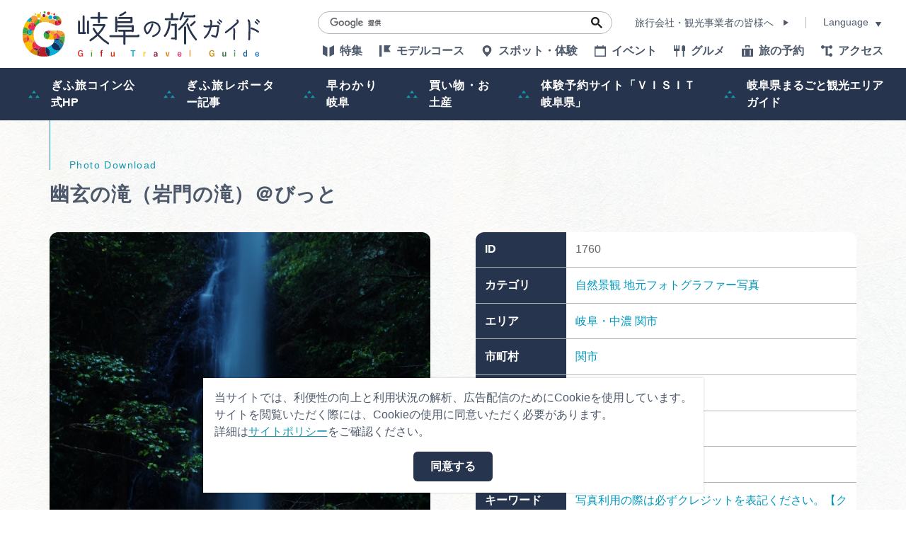

--- FILE ---
content_type: text/html; charset=UTF-8
request_url: https://www.kankou-gifu.jp/photo/detail_1760.html
body_size: 4754
content:
<!DOCTYPE html>
<html prefix="og: http://ogp.me/ns#" lang="ja"><!-- InstanceBegin template="/Templates/baseTourist.dwt" codeOutsideHTMLIsLocked="false" -->
<head>
<!-- Google Tag Manager -->
<script>(function(w,d,s,l,i){w[l]=w[l]||[];w[l].push({'gtm.start':
new Date().getTime(),event:'gtm.js'});var f=d.getElementsByTagName(s)[0],
j=d.createElement(s),dl=l!='dataLayer'?'&l='+l:'';j.async=true;j.src=
'https://www.googletagmanager.com/gtm.js?id='+i+dl;f.parentNode.insertBefore(j,f);
})(window,document,'script','dataLayer','GTM-TDLLT8P');</script>
<!-- End Google Tag Manager -->
<meta charset="utf-8">
<meta http-equiv="x-ua-compatible" content="ie=edge">
<meta name="viewport" content="width=device-width,initial-scale=1,viewport-fit=cover">
<meta name="format-detection" content="telephone=no">
<!-- InstanceBeginEditable name="doctitle" -->
<title>幽玄の滝（岩門の滝）＠びっと｜写真ダウンロード｜岐阜県観光公式サイト 「岐阜の旅ガイド」</title>
<!-- InstanceEndEditable -->
<link rel="canonical" href="https://www.kankou-gifu.jp/photo/detail_1760.html">
<meta name="description" content="岐阜県観光公式サイト。飛騨高山の古い町並や下呂温泉、世界遺産白川郷、SNSで人気のモネの池や鵜飼など、岐阜県には豊かな自然や歴史・文化がいっぱい！飛騨牛や地酒などのグルメ情報や温泉、モデルコース、季節の特集も満載です。">
<meta name="author" content="岐阜県観光連盟">
<meta name="theme-color" content="#1696ac">
<meta property="og:locale" content="ja_JP">
<meta property="og:site_name" content="岐阜の旅ガイド">
<meta property="og:url" content="https://www.kankou-gifu.jp/photo/detail_1760.html">
<meta property="og:type" content="article">
<meta property="og:image" content="https://www.kankou-gifu.jp/common/images/ogImg.png">
<meta name="apple-mobile-web-app-title" content="岐阜の旅ガイド">
<link rel="apple-touch-icon" href="https://www.kankou-gifu.jp/common/images/touchIcon.png">
<link rel="icon" href="https://www.kankou-gifu.jp/common/images/favicon.svg">
<meta name="twitter:site" content="@kankougifu">
<meta name="twitter:card" content="summary">
<meta name="twitter:title" content="幽玄の滝（岩門の滝）＠びっと｜写真ダウンロード｜岐阜県観光公式サイト 「岐阜の旅ガイド」">
<meta name="twitter:description" content="岐阜県観光公式サイト。飛騨高山の古い町並や下呂温泉、世界遺産白川郷、SNSで人気のモネの池や鵜飼など、岐阜県には豊かな自然や歴史・文化がいっぱい！飛騨牛や地酒などのグルメ情報や温泉、モデルコース、季節の特集も満載です。">
<link rel="stylesheet" href="/common/css/destyle.css">
<link rel="stylesheet" href="/common/css/default.css">
<link rel="stylesheet" href="/common/css/base.css">
<link rel="stylesheet" href="/common/css/baseTourist.css">
<!-- InstanceBeginEditable name="head" -->
<link rel="stylesheet" href="/common/lsc/css/froala/froala_style.min.css">
<link rel="stylesheet" href="/css/commonPhotosDetail.css">
<!-- InstanceEndEditable -->
</head>
<script async src="https://securepubads.g.doubleclick.net/tag/js/gpt.js"></script>
<script>
  window.googletag = window.googletag || {cmd: []};
  googletag.cmd.push(function() {
    googletag.defineSlot('/22662939841/Footer_Rectangle_01', [[300, 250], [336, 280]], 'div-gpt-ad-1639980306132-0').addService(googletag.pubads());
    googletag.pubads().enableSingleRequest();
    googletag.enableServices();
  });
</script>
<script>
  window.googletag = window.googletag || {cmd: []};
  googletag.cmd.push(function() {
    googletag.defineSlot('/22662939841/Footer_Rectangle_02', [[300, 250], [336, 280]], 'div-gpt-ad-1639980464235-0').addService(googletag.pubads());
    googletag.pubads().enableSingleRequest();
    googletag.enableServices();
  });
</script>
<script>
  window.googletag = window.googletag || {cmd: []};
  googletag.cmd.push(function() {
    googletag.defineSlot('/22662939841/Footer_Rectangle_03', [[300, 250], [336, 280]], 'div-gpt-ad-1639980557152-0').addService(googletag.pubads());
    googletag.pubads().enableSingleRequest();
    googletag.enableServices();
  });
</script>
<!-- InstanceBeginEditable name="tag" -->
<!-- InstanceEndEditable -->
<body id="body" class="do scrollTop">
<!-- Google Tag Manager (noscript) -->
<noscript><iframe src="https://www.googletagmanager.com/ns.html?id=GTM-TDLLT8P"
height="0" width="0" style="display:none;visibility:hidden"></iframe></noscript>
<!-- End Google Tag Manager (noscript) -->
<div id="wrapper">
<header id="header">
	<h1 id="siteName"><a href="/index.html">岐阜の旅ガイド</a></h1>
	<button id="navButton">menu</button>
</header>
<nav id="nav">
	<div id="navGlobal">
		<ul>
			<li><a href="/article/index.html">特集</a></li>
			<li><a href="/model/index.html">モデルコース</a></li>
			<li><a href="/spot/index.html">スポット・体験</a></li>
			<li><a href="/event/index.html">イベント</a></li>
			<li><a href="/gourmet/article">グルメ</a></li>
			<li><a href="/reserve/index.html">旅の予約</a></li>
			<li><a href="/access/index.html">アクセス</a></li>
		</ul>
	</div>
	<div id="navPickup">
		<ul>
			<li><a href="https://www.kankou-gifu.jp/gifutabicoin/" target="_blank" data-collect-lang="1" data-collect-type="1" data-collect-id="22">ぎふ旅コイン公式HP</a></li>
			<li><a href="/blog/" target="_self" data-collect-lang="1" data-collect-type="1" data-collect-id="5">ぎふ旅レポーター記事</a></li>
			<li><a href="/about/" target="_self" data-collect-lang="1" data-collect-type="1" data-collect-id="3">早わかり岐阜</a></li>
			<li><a href="/tokusen" target="_self" data-collect-lang="1" data-collect-type="1" data-collect-id="4">買い物・お土産</a></li>
			<li><a href="https://gifu.visit-town.com/" target="_blank" data-collect-lang="1" data-collect-type="1" data-collect-id="23">体験予約サイト「ＶＩＳＩＴ岐阜県」</a></li>
			<li><a href="https://www.kankou-gifu.jp/article/detail_267.html" target="_self" data-collect-lang="1" data-collect-type="1" data-collect-id="25">岐阜県まるごと観光エリアガイド</a></li>
		</ul>
	</div>
	<div id="navExtra">
		<ul>
			<li><a href="/business/index.html">旅行会社・観光事業者の皆様へ</a></li>
			<li><a href="/photo/index.html">フォトライブラリー</a></li>
			<li><a href="/movie/index.html">動画ライブラリー</a></li>
			<li><a href="/form/inquiry/">お問い合わせ</a></li>
		</ul>
	</div>
	<div id="navTerms">
		<ul>
			<li><a href="/soshiki/index.html">運営組織</a></li>
			<li><a href="/advertise/index.html">広告掲載</a></li>
			<li><a href="/policy/index.html">サイトポリシー</a></li>
		</ul>
	</div>
	<div id="navSearch">
		<form>
			<input type="text">
			<button type="search">検索</button>
		</form>
	</div>
	<div id="navBusiness">
		<a href="/business/index.html">旅行会社・観光事業者の皆様へ</a>
	</div>
	<div id="navLanguage">
		<dl>
			<dt>Language</dt>
			<dd><a target="_blank" href="https://visitgifu.com/">English</a></dd>
			<dd><a target="_blank" href="http://gifu-pr.com/">简体中文</a></dd>
			<dd><a target="_blank" href="https://visitgifu.com/tw/">繁體中文</a></dd>
			<dd><a target="_blank" href="https://visitgifu.com/ko/">한국어</a></dd>
			<dd><a target="_blank" href="https://visitgifu.com/th/">ภาษาไทย</a></dd>
			<dd><a target="_blank" href="https://visitgifu.com/id/">Bahasa Indonesia</a></dd>
			<dd><a target="_blank" href="https://visitgifu.com/fr/">Français</a></dd>
			<dd><a target="_blank" href="https://visitgifu.com/it/">Italiano</a></dd>
			<dd><a target="_blank" href="https://visitgifu.com/es/">Español</a></dd>
		</dl>
	</div>
	<div id="navTool">
		<ul>
			<li><a data-type="search">検索</a></li>
			<li style="display: none;"><a>chat</a></li>
			<li><a href="/form/inquiry/">メール</a></li>
			<li><a href="https://www.facebook.com/GifuTourist" target="_blank">Facebook</a></li>
			<li><a href="https://www.youtube.com/channel/UCimkplMz5PLAdbRLxSwF20Q" target="_blank">youtube</a></li>
			<li><a href="/favorite/index.html">行きたいリストを見る</a></li>
		</ul>
	</div>
</nav>
<div id="pagePath">
	<div class="wrap">
		<ul>
			<li><a href="/index.html">HOME</a></li>
			<!-- InstanceBeginEditable name="pagePath" -->
			<li><a href="index.html">写真ダウンロード</a></li>
			<li>幽玄の滝（岩門の滝）＠びっと</li>
			<!-- InstanceEndEditable -->
		</ul>
	</div>
</div>
<main id="main">
<!-- InstanceBeginEditable name="main" -->
	<article id="detail">
		<div class="wrap">
			<div id="detailInfo">
				<h2>幽玄の滝（岩門の滝）＠びっと</h2>
				<div>
					<div id="detailStatus">
						<dl>
							<dt>ID</dt>
							<dd>1760</dd>
							
							<dt>カテゴリ</dt>
							<dd>
							<a href="index_1___1.html">自然景観</a>
							<a href="index_1___11.html">地元フォトグラファー写真</a>
							</dd>
							
							<dt>エリア</dt>
							<dd>
							<a href="index_1__11.html">岐阜・中濃</a>
							<a href="index_1__29.html">関市</a>
							</dd>
							
							<dt>市町村</dt>
							<dd>
							<a href="index_1____21.html">関市</a>
							</dd>
							
							<dt>向き</dt>
							<dd>
							<a href="index_1__________1.html">縦</a>
							</dd>
							
							<dt>季節</dt>
							<dd>
							<a href="index_1_________2.html">夏</a>
							</dd>
							<dt>写真サイズ</dt>
							<dd>4332px×6498px (4MB)</dd>
							
							<dt>キーワード</dt>
							<dd>
							<a href="index_1_______%E5%86%99%E7%9C%9F%E5%88%A9%E7%94%A8%E3%81%AE%E9%9A%9B%E3%81%AF%E5%BF%85%E3%81%9A%E3%82%AF%E3%83%AC%E3%82%B8%E3%83%83%E3%83%88%E3%82%92%E8%A1%A8%E8%A8%98%E3%81%8F%E3%81%A0%E3%81%95%E3%81%84%E3%80%82%E3%80%90%E3%82%AF%E3%83%AC%E3%82%B8%E3%83%83%E3%83%88%EF%BC%9A%E3%81%B3%E3%81%A3%E3%81%A8%E3%80%91.html">写真利用の際は必ずクレジットを表記ください。【クレジット：びっと】</a>
							</dd>
						</dl>
					</div>
					<figure id="detailPhoto"><img src="/lsc/api/photo/?src=1760" alt="幽玄の滝（岩門の滝）＠びっと"></figure>
				</div>
			</div>
			<div id="detailContents">
				<div class="fr-view">
					
				</div>
			</div>
			<section id="detailDownload">
				<h3>一度に申し込みできるのは20点までとなります。</h3>
				<div>
					<a id="cart" data-id="1760"><span>カートに追加する</span></a>
				</div>
				<div>
					<a id="delete" data-id="1760"><span>カートから削除する</span></a>
				</div>
			</section>
			<footer>
				<a href="cart.html">カートの中を見る</a>
			</footer>
		</div>
	</article>
<!-- InstanceEndEditable -->
</main>
<footer id="footer">
	<aside id="fBanner">
		<div class="wrap">
			<ul>
				<li>
					<!-- /22662939841/Footer_Rectangle_01 -->
					<div id='div-gpt-ad-1639980306132-0' style='min-width: 300px; min-height: 250px;'>
						<script>
							googletag.cmd.push(function() { googletag.display('div-gpt-ad-1639980306132-0'); });
						</script>
					</div>
				</li>
				<li>
					<!-- /22662939841/Footer_Rectangle_02 -->
					<div id='div-gpt-ad-1639980464235-0' style='min-width: 300px; min-height: 250px;'>
						<script>
							googletag.cmd.push(function() { googletag.display('div-gpt-ad-1639980464235-0'); });
						</script>
					</div>
				</li>
				<li>
					<!-- /22662939841/Footer_Rectangle_03 -->
					<div id='div-gpt-ad-1639980557152-0' style='min-width: 300px; min-height: 250px;'>
						<script>
							googletag.cmd.push(function() { googletag.display('div-gpt-ad-1639980557152-0'); });
						</script>
					</div>
				</li>
			</ul>
		</div>
	</aside>
	<nav id="fNav">
		<div class="wrap">
			<div id="fNavExtra">
				<ul>
					<li><a href="/business/index.html">旅行会社・観光事業者の皆様へ</a></li>
					<li><a href="/photo/index.html">フォトライブラリー</a></li>
					<li><a href="/movie/index.html">動画ライブラリー</a></li>
					<li><a href="/form/inquiry/">お問い合わせ</a></li>
				</ul>
			</div>
			<div id="fNavTerms">
				<ul>
					<li><a href="/soshiki/index.html">運営組織</a></li>
					<li><a href="/advertise/index.html">広告掲載</a></li>
					<li><a href="/policy/index.html">サイトポリシー</a></li>
				</ul>
			</div>
		</div>
	</nav>
	<address id="fAddress">
		<div class="wrap">
			<dl>
				<dt>一般社団法人　岐阜県観光連盟</dt>
				<dd>
					〒500-8384 岐阜県 岐阜市 薮田南5-14-12<br>
					岐阜県シンクタンク庁舎4階
				</dd>
				<dd>TEL：058-275-1480</dd>
				<dd>FAX：058-275-1483</dd>
				<dd>
					営業時間：月～金曜日 9:00～17:00<br>
					（祝日・年末年始を除く）
				</dd>
			</dl>
			<dl>
				<dt>飛騨・美濃観光名古屋センター</dt>
				<dd>
					〒461-0005 愛知県 名古屋市 東区東桜一丁目11番1号<br>
					オアシス21 GIFTS PREMIUM（ギフツ プレミアム）内
				</dd>
				<dd>TEL：052-253-6185</dd>
				<dd>FAX：052-253-6186</dd>
				<dd>
					営業時間：10:00～21:00<br>
					（原則、元日を除き年中無休）※観光相談対応時間は18:30まで
				</dd>
			</dl>
		</div>
	</address>
	<div id="copyright">
		<div class="wrap">
			<p>&copy; （一社）岐阜県観光連盟 All Rights Reserved.</p>
		</div>
	</div>
</footer>
</div>
<script src="//ajax.googleapis.com/ajax/libs/jquery/3.3.1/jquery.min.js"></script>
<script src="//cdnjs.cloudflare.com/ajax/libs/jquery-cookie/1.4.1/jquery.cookie.min.js"></script>
<script src="/common/js/default.js"></script>
<script src="/common/js/base.js"></script>
<script src="/common/js/baseTourist.js?20220622"></script>
<!-- InstanceBeginEditable name="foot" -->
<script src="/js/slick/slick.min.js"></script>
<script src="/js/commonPhotosDetail.js"></script>
<!-- InstanceEndEditable -->
</body>
<!-- InstanceEnd --></html>

--- FILE ---
content_type: text/html; charset=utf-8
request_url: https://www.google.com/recaptcha/api2/aframe
body_size: 116
content:
<!DOCTYPE HTML><html><head><meta http-equiv="content-type" content="text/html; charset=UTF-8"></head><body><script nonce="FNjDSw9hZiGpvwKlOgkK3A">/** Anti-fraud and anti-abuse applications only. See google.com/recaptcha */ try{var clients={'sodar':'https://pagead2.googlesyndication.com/pagead/sodar?'};window.addEventListener("message",function(a){try{if(a.source===window.parent){var b=JSON.parse(a.data);var c=clients[b['id']];if(c){var d=document.createElement('img');d.src=c+b['params']+'&rc='+(localStorage.getItem("rc::a")?sessionStorage.getItem("rc::b"):"");window.document.body.appendChild(d);sessionStorage.setItem("rc::e",parseInt(sessionStorage.getItem("rc::e")||0)+1);localStorage.setItem("rc::h",'1768951036349');}}}catch(b){}});window.parent.postMessage("_grecaptcha_ready", "*");}catch(b){}</script></body></html>

--- FILE ---
content_type: text/css
request_url: https://www.kankou-gifu.jp/css/commonPhotosDetail.css
body_size: 1497
content:
/* CSS Document */

#detail{
	padding-top: 0;
	}
	#detail footer{
		display: flex;
		justify-content: center;
		padding-top: 0;
		}
		#detail footer a{
			position: relative;
			width: 100%;
			width: 390px;
			padding: 1.5em;
			background: #fff;
			border: 1px solid #b2b6bc;
			border-radius: 6px;
			color: inherit;
			fill: #1696ac;
			font-weight: bold;
			text-align: center;
			text-decoration: none;
			}
			#detail footer a:hover{
				background: #e6f3f5;
				border-color: currentColor;
				color: #1696ac;
				}
		#detail footer i{
			position: absolute;
			top: calc(50% - 0.5em);
			left: 1.5em;
			transform: scale(1.2);
			}

#detailInfo{}
	#detailInfo h2{
		position: relative;
		display: flex;
		flex-direction: column;
		padding-top: 1.5em;
		}
		#detailInfo h2:before{
			content: "Photo Download";
			margin-left: 2em;
			}
		#detailInfo h2:after{
			content: "";
			position: absolute;
			top: 0;
			left: 0;
			height: 2.5em;
			border-left: 1px solid #1696ac;
			}
	#detailInfo h2+div{
		display: flex;
		}

#detailStatus{}
	#detailStatus dl{
		display: flex;
		background: #fff;
		border-radius: 12px;
		overflow: hidden;
		}
	#detailStatus dt,
	#detailStatus dd{
		padding: 0.8em;
		line-height: 1.5em;
		}
	#detailStatus dt{
		background: #27344d;
		color: #fff;
		font-weight: bold;
		}
	#detailStatus dd{
		color: #666;
		}
		#detailStatus dd a{
			position: relative;
			display: inline-block;
			color: #0098bc;
			word-break: break-all;
			line-height: inherit;
			}
#detailPhoto{
	border-radius: 12px;
	overflow: hidden;
	order: -1;
	}
	#detailPhoto img{
		width: 100%;
		height: auto;
		}

#detailContents{}
	#detailContents .fr-view{
		color: #000;
		line-height: 1.7em;
		}

#detailDownload{
	display: flex;
	flex-direction: column;
	}
	#detailDownload h3{
		text-align: center;
		}
	#detailDownload h3+div,#detailDownload h3+div+div{
		display: flex;
		justify-content: center;
		order: 1;
		padding: 1em 0;
		}
	#detailDownload a{
		position: relative;
		width: 100%;
		width: 390px;
		padding: 1.5em;
		border: 1px solid #b2b6bc;
		background: #fff;
		border-radius: 6px;
		color: inherit;
		fill: #1696ac;
		font-weight: bold;
		text-align: center;
		text-decoration: none;
		cursor: pointer;
		}
		#detailDownload i{
			position: absolute;
			top: calc(50% - 0.5em);
			left: 1.5em;
			transform: scale(1.2);
			}
	#detailDownload #cart{
		border-color: transparent;
		background: #df644f;
		color: #fff;
		fill: currentColor;
		}
		#detailDownload #cart path{}
			#detailDownload #cart path:nth-of-type(1){
				opacity: 1;
				}
			#detailDownload #cart path:nth-of-type(2){
				opacity: 0;
				}
		#detailDownload #cart.has{
			background: #1696ac;
			pointer-events: none;
			}
			#detailDownload #cart.has path{}
				#detailDownload #cart.has path:nth-of-type(1){
					opacity: 0;
					}
				#detailDownload #cart.has path:nth-of-type(2){
					opacity: 1;
					}
		#detailDownload #cart.err{
			background: #f2f2f2;
			color: #999;
			pointer-events: none;
			}
		#detailDownload #cart.none{
			display: none;
			}
	#detailDownload #delete{
		fill: #1696ac;
		}
		#detailDownload #delete.none{
			display: none;
			}
			#detailDownload #delete:hover{
				background: #e6f3f5;
				border-color: currentColor;
				color: #1696ac;
				}

#agree{
	margin: 2em 0 1.5em 0;
	display: flex;
	justify-content: center;
	}
	#agree label{
		font-size: 1.2em;
		font-weight: bold;
		}




/* for all */
@media (max-width: 1199.98px) {
/*1199px以下*/
}
@media (max-width: 991.98px) {
/*991px以下*/
}


/* for mobile */
@media (max-width: 767.98px) {
/*767以下px*/
#detailStatus{}
	#detailStatus dl{
		flex-direction: column;
		}
#detailContents{
	margin-top: 2em;
	}
}
@media (max-width: 767.98px) and (orientation:portrait) {
/*767px以下 縦向き*/
#detailInfo{}
	#detailInfo h2+div{
		flex-direction: column;
		}
#detailPhoto{
	margin: 1.5em 0;
	order: -1;
	}
}
@media (max-width: 767.98px) and (orientation:landscape) {
/*767px以下 横向き*/
}
@media (max-width: 767.98px) and (orientation:landscape), (min-width: 768px) {
/*767px以下 横向き, 768px以上,*/
#detailInfo{}
	#detailInfo h2+div{
		align-items: flex-start;
		justify-content: space-between;
		margin-top: 2em;
		}
#detailStatus,
#detailPhoto{
	width: calc(50% - 1em);
	}
}
@media (max-width: 767.98px) and (orientation:landscape), (min-width: 768px) and (max-width: 991.98px) {
/*767px以下 横向き, 768px～991px*/
}


/* for tablet */
@media (min-width: 768px) {
/*768px以上*/
#detailStatus{}
	#detailStatus dl{
		flex-wrap: wrap;
		}
	#detailStatus dt,
	#detailStatus dd{}
	#detailStatus dt:nth-of-type(n+2),
		#detailStatus dd:nth-of-type(n+2){
			border-top: 1px solid #b2b6bc;
			}
	#detailStatus dt{
		width: 8em;
		}
	#detailStatus dd{
		width: calc(100% - 8em);
		}
#detailStatus,
#detailPhoto{
	width: calc(50% - 2em);
	}
}
@media (min-width: 768px) and (max-width: 1199.98px) {
/*768px～1199px*/
}
@media (min-width: 768px) and (max-width: 991.98px) {
/*768px～991px*/
#detailContents{
	margin-top: 3em;
	}
}


/* for PC */
@media (min-width: 992px) {
/*992px以上*/
#detailContents{
	margin-top: 4em;
	}
}
@media (min-width: 992px) and (max-width: 1199.98px) {
/*992px～1199px*/
}
@media (min-width: 1200px) {
/*1200px以上*/
}





--- FILE ---
content_type: application/javascript
request_url: https://www.kankou-gifu.jp/js/commonPhotosDetail.js
body_size: 1269
content:
// JavaScript Document
"use strict";

// #detailDownload
$(function() {
	
	var cart_photo = [];
	if(!$.cookie('cart_photo')) {
		$.cookie('cart_photo',cart_photo.join(),{path: "/",secure: true});
	} else {
		cart_photo = $.cookie('cart_photo').split(',');
	}
	
	if(cart_photo.indexOf($('#cart').attr('data-id')) < 0) {
		$('#delete').addClass('none');
	} else {
		$('#cart').addClass('has');
		$('#cart').removeClass('err').addClass('has');
		$('span',$('#cart')).text('カートに追加済');
	}
	
	// 20件まで
	if(cart_photo.length >= 20) {
		$('#cart').addClass('none');
	} else {
		$('.note').removeClass('none');
	}
	
	$('#cart').on('click',function(){
		if(cart_photo.length >= 20) {
		   return false;
		}
		if(cart_photo.indexOf($(this).attr('data-id')) < 0) {
			cart_photo.push($(this).attr('data-id'));
			$(this).addClass('has');
			$('span',$(this)).text('カートに追加済');
			$('#delete').removeClass('none');
		}
		$.cookie('cart_photo',cart_photo.join(),{path: "/",secure: true});
		return false;
	});
	
	$('#delete').on('click',function(){
		if(cart_photo.indexOf($(this).attr('data-id')) >= 0) {
			cart_photo.splice(cart_photo.indexOf($(this).attr('data-id')),1);
			$(this).addClass('none');
			$('#cart').removeClass('has').removeClass('none');
			$('span',$('#cart')).text('カートに追加する');
		}
		$('#agree #c1').trigger("change");
		$.cookie('cart_photo',cart_photo.join(),{path: "/",secure: true});
		return false;
	});
});


// CSS設定
$(function(){
	$('#detailInfo h2').addClass('subject');
	$('#detailLinks a').addClass('linkBut');
});


// アイコン設定
$(function(){
	$('#detail footer a').prepend('<i><svg viewBox="0 0 24 24"><path d="M24 3l-.743 2h-1.929l-3.474 12h-13.239l-4.615-11h16.812l-.564 2h-13.24l2.937 7h10.428l3.432-12h4.195zm-15.5 15c-.828 0-1.5.672-1.5 1.5 0 .829.672 1.5 1.5 1.5s1.5-.671 1.5-1.5c0-.828-.672-1.5-1.5-1.5zm6.9-7-1.9 7c-.828 0-1.5.671-1.5 1.5s.672 1.5 1.5 1.5 1.5-.671 1.5-1.5c0-.828-.672-1.5-1.5-1.5z"/></svg></i>');
	
	$('#cart').prepend('<i><svg viewBox="0 0 24 24"><path d="M10.975 8l.025-.5c0-.517-.067-1.018-.181-1.5h5.993l-.564 2h-5.273zm-2.475 10c-.828 0-1.5.672-1.5 1.5 0 .829.672 1.5 1.5 1.5s1.5-.671 1.5-1.5c0-.828-.672-1.5-1.5-1.5zm11.305-15l-3.432 12h-10.428l-.455-1.083c-.323.049-.653.083-.99.083-.407 0-.805-.042-1.191-.114l1.306 3.114h13.239l3.474-12h1.929l.743-2h-4.195zm-6.305 15c-.828 0-1.5.671-1.5 1.5s.672 1.5 1.5 1.5 1.5-.671 1.5-1.5c0-.828-.672-1.5-1.5-1.5zm-4.5-10.5c0 2.485-2.018 4.5-4.5 4.5-2.484 0-4.5-2.015-4.5-4.5s2.016-4.5 4.5-4.5c2.482 0 4.5 2.015 4.5 4.5zm-2-.5h-2v-2h-1v2h-2v1h2v2h1v-2h2v-1z"/><path d="M10 19.5c0 .829-.672 1.5-1.5 1.5s-1.5-.671-1.5-1.5c0-.828.672-1.5 1.5-1.5s1.5.672 1.5 1.5zm3.5-1.5c-.828 0-1.5.671-1.5 1.5s.672 1.5 1.5 1.5 1.5-.671 1.5-1.5c0-.828-.672-1.5-1.5-1.5zm6.304-15l-3.431 12h-2.102l2.542-9h-16.813l4.615 11h13.239l3.474-12h1.929l.743-2h-4.196z"/></svg></i>');
	$('#delete').prepend('<i><svg viewBox="0 0 24 24"><path d="M10.975 8l.025-.5c0-.517-.066-1.018-.181-1.5h5.993l-.564 2h-5.273zm-2.475 10c-.828 0-1.5.672-1.5 1.5 0 .829.672 1.5 1.5 1.5s1.5-.671 1.5-1.5c0-.828-.672-1.5-1.5-1.5zm11.305-15l-3.432 12h-10.428l-.455-1.083c-.324.049-.652.083-.99.083-.407 0-.805-.042-1.191-.114l1.306 3.114h13.239l3.474-12h1.929l.743-2h-4.195zm-6.305 15c-.828 0-1.5.671-1.5 1.5s.672 1.5 1.5 1.5 1.5-.671 1.5-1.5c0-.828-.672-1.5-1.5-1.5zm-4.5-10.5c0 2.485-2.018 4.5-4.5 4.5-2.484 0-4.5-2.015-4.5-4.5s2.016-4.5 4.5-4.5c2.482 0 4.5 2.015 4.5 4.5zm-2-.5h-5v1h5v-1z"/></svg></i>');

	//$('#detailDownload #cart').prepend('<i><svg viewBox="0 0 24 24"><path d="M24 3l-.743 2h-1.929l-3.474 12h-13.239l-4.615-11h16.812l-.564 2h-13.24l2.937 7h10.428l3.432-12h4.195zm-15.5 15c-.828 0-1.5.672-1.5 1.5 0 .829.672 1.5 1.5 1.5s1.5-.671 1.5-1.5c0-.828-.672-1.5-1.5-1.5zm6.9-7-1.9 7c-.828 0-1.5.671-1.5 1.5s.672 1.5 1.5 1.5 1.5-.671 1.5-1.5c0-.828-.672-1.5-1.5-1.5z"/></svg></i>');
	//$('#detailDownload #delete').prepend('<i><svg viewBox="0 0 24 24"><path d="M12 2c5.514 0 10 4.486 10 10s-4.486 10-10 10-10-4.486-10-10 4.486-10 10-10zm0-2c-6.627 0-12 5.373-12 12s5.373 12 12 12 12-5.373 12-12-5.373-12-12-12zm6 16.538l-4.592-4.548 4.546-4.587-1.416-1.403-4.545 4.589-4.588-4.543-1.405 1.405 4.593 4.552-4.547 4.592 1.405 1.405 4.555-4.596 4.591 4.55 1.403-1.416z"/></svg></i>');
});






